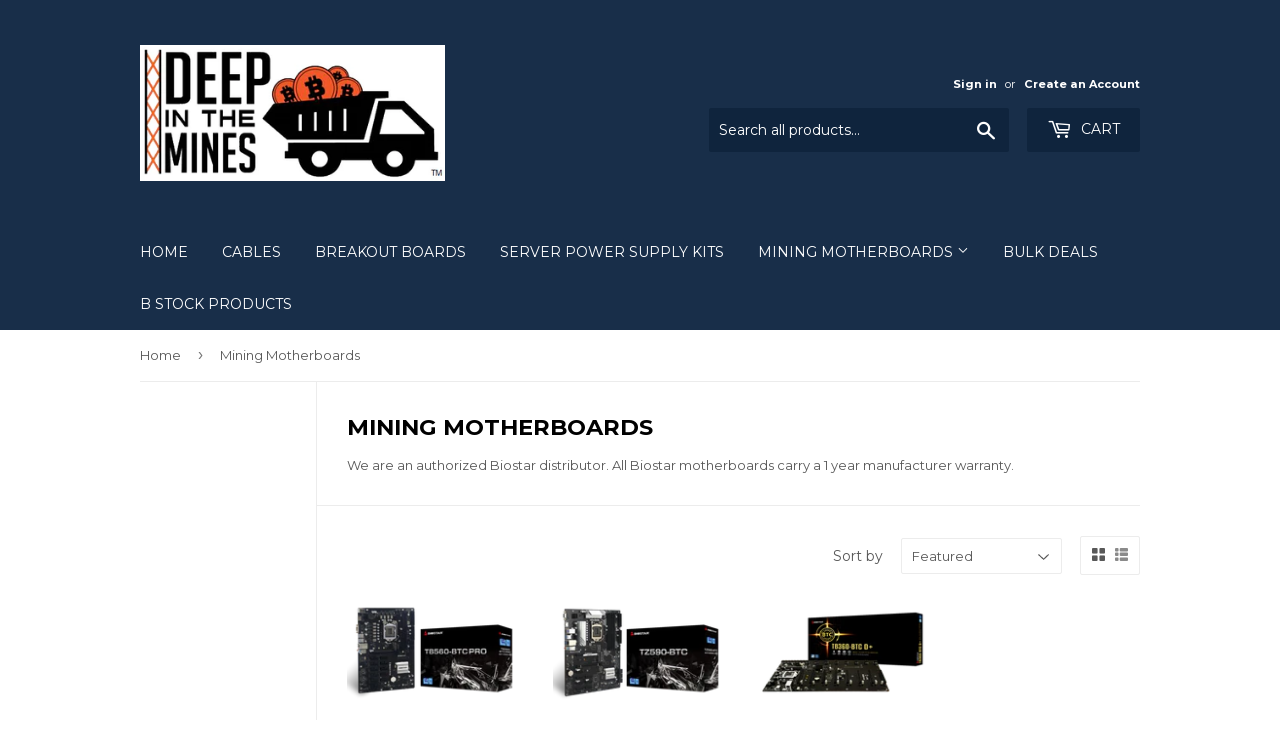

--- FILE ---
content_type: text/javascript
request_url: https://www.deepinthemines.com/cdn/shop/t/8/assets/globopreorder_params.js?v=170852749384807966461647559229
body_size: -208
content:
var GPOParams={id:1655,shop_id:1641,button_title:"Pre Order",button_description:"We will fulfill the item as soon as it becomes available",not_available_message:"Not available for Pre order",order_tag:"pre-order",preorder_stock_limited_message:"Only :stock items left in stock.",preorder_avaiable_message:"Available on:",line_property_name:"Pre-ordered items",products:{"721349771291":{variants:{"6549606072347":{id:90638,shop_id:1641,product_id:721349771291,variant_id:6549606072347,limit:20,button_text:"Pre Order",button_description:"We will ship your order once they come into stock.",started_at:152262624e4,finished_at:1523376e6,show_timer:1,available_auto:0,available_quantity:16,available_at:1523376e6,status:1,auto_enable_status:3}}},"721340104731":{variants:{"6549577728027":{id:90639,shop_id:1641,product_id:721340104731,variant_id:6549577728027,limit:20,button_text:"Pre Order",button_description:"We will ship your order once they come into stock.",started_at:15226263e5,finished_at:1523376e6,show_timer:1,available_auto:0,available_quantity:20,available_at:1523376e6,status:1,auto_enable_status:3}}},"721326112795":{variants:{"6549528346651":{id:90640,shop_id:1641,product_id:721326112795,variant_id:6549528346651,limit:20,button_text:"Pre Order",button_description:"We will ship your order once they come into stock.",started_at:15226263e5,finished_at:1523376e6,show_timer:1,available_auto:0,available_quantity:20,available_at:1523376e6,status:1,auto_enable_status:3}}},"721267130395":{variants:{"6549283733531":{id:90641,shop_id:1641,product_id:721267130395,variant_id:6549283733531,limit:60,button_text:"Pre Order",button_description:"We will ship your order once they come into stock.",started_at:152262642e4,finished_at:1523376e6,show_timer:1,available_auto:0,available_quantity:60,available_at:1523376e6,status:1,auto_enable_status:3}}},"721255759899":{variants:{"6549212037147":{id:90642,shop_id:1641,product_id:721255759899,variant_id:6549212037147,limit:50,button_text:"Pre Order",button_description:"We will ship your order once they come into stock.",started_at:152262648e4,finished_at:1523376e6,show_timer:1,available_auto:0,available_quantity:50,available_at:1523376e6,status:1,auto_enable_status:3}}},"721318707227":{variants:{"6549507833883":{id:90643,shop_id:1641,product_id:721318707227,variant_id:6549507833883,limit:40,button_text:"Pre Order",button_description:"We will ship your order once they come into stock.",started_at:152262654e4,finished_at:1523376e6,show_timer:1,available_auto:0,available_quantity:40,available_at:1523376e6,status:1,auto_enable_status:3}}},"721279385627":{variants:{"6549330493467":{id:90644,shop_id:1641,product_id:721279385627,variant_id:6549330493467,limit:40,button_text:"Pre Order",button_description:"We will ship your order once they come into stock.",started_at:15226266e5,finished_at:1523376e6,show_timer:1,available_auto:0,available_quantity:40,available_at:1523376e6,status:1,auto_enable_status:3}}}}};
//# sourceMappingURL=/cdn/shop/t/8/assets/globopreorder_params.js.map?v=170852749384807966461647559229
